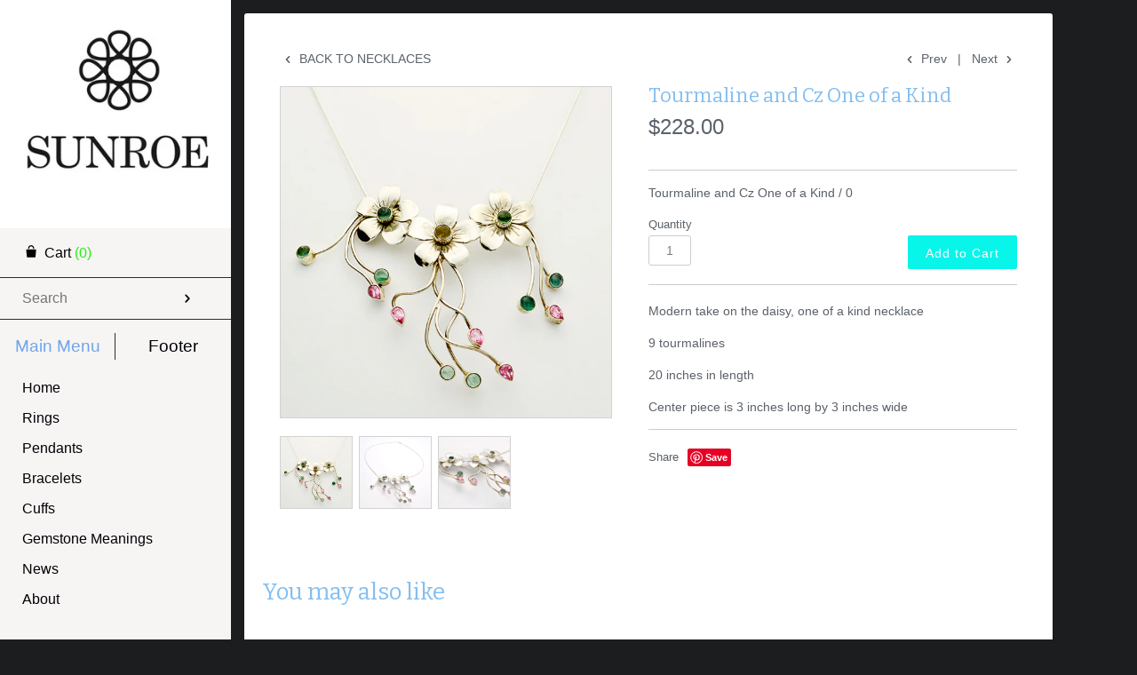

--- FILE ---
content_type: text/html; charset=utf-8
request_url: https://sunroesilver.com/collections/necklaces/products/tamaline-cz
body_size: 13491
content:
<!doctype html>
<!--[if lt IE 7 ]> <html lang="en" class="no-js ie6"> <![endif]-->
<!--[if IE 7 ]>    <html lang="en" class="no-js ie7"> <![endif]-->
<!--[if IE 8 ]>    <html lang="en" class="no-js ie8"> <![endif]-->
<!--[if (gt IE 9)|!(IE)]><!--> <html lang="en" class="no-js"> <!--<![endif]-->
<head>
    <!-- Version 2.2.1a -->
    <meta charset="UTF-8">
    <meta http-equiv="X-UA-Compatible" content="IE=edge,chrome=1">
    <meta name="viewport"
        content="width=device-width,
                minimum-scale=1.0,
                maximum-scale=1.0,
                initial-scale=1.0,
                user-scalable=no" />
    
    <title>
      Tourmaline and Cz One of a Kind &ndash; Sunroe
    </title>
    
    <meta name="description" content="Modern take on the daisy, one of a kind necklace tourmaline sterling silver necklace sunroe designer" />
    
    <link rel="canonical" href="https://sunroesilver.com/products/tamaline-cz" />
    
    
    <link rel="shortcut icon" type="image/x-icon" href="//sunroesilver.com/cdn/shop/t/51/assets/favicon.ico?v=13425133277870541961419889948">
    
    
    
        
    <meta property="og:site_name" content="Sunroe" />
    
        <meta property="og:image" content="http://sunroesilver.com/cdn/shop/products/Tamaline-CZ_medium.jpg?v=1381764419" />
        <meta property="og:description" content="Modern take on the daisy, one of a kind necklace 9 tourmalines 20 inches in length  Center piece is 3..." />
        <meta property="og:title" content="Tourmaline and Cz One of a Kind - Sunroe" />
        <meta property="og:type" content="product" />
        <meta property="og:url" content="https://sunroesilver.com/products/tamaline-cz" />
    
    
    




<link href="//fonts.googleapis.com/css?family=Bitter|Bitter|Droid+Serif:400,700|Droid+Serif:400,700|PT+Mono" rel="stylesheet" type="text/css" />

  
    <script>window.performance && window.performance.mark && window.performance.mark('shopify.content_for_header.start');</script><meta name="facebook-domain-verification" content="lluvrklnvtbml7y4slx5m27ytwgy8t">
<meta name="facebook-domain-verification" content="ed6xnsc9t16ar6vpzwq6r7hy8s0hlv">
<meta id="shopify-digital-wallet" name="shopify-digital-wallet" content="/2565459/digital_wallets/dialog">
<meta name="shopify-checkout-api-token" content="7966bf70cc59acda058cd9ea127e5b8b">
<meta id="in-context-paypal-metadata" data-shop-id="2565459" data-venmo-supported="false" data-environment="production" data-locale="en_US" data-paypal-v4="true" data-currency="USD">
<link rel="alternate" type="application/json+oembed" href="https://sunroesilver.com/products/tamaline-cz.oembed">
<script async="async" src="/checkouts/internal/preloads.js?locale=en-US"></script>
<link rel="preconnect" href="https://shop.app" crossorigin="anonymous">
<script async="async" src="https://shop.app/checkouts/internal/preloads.js?locale=en-US&shop_id=2565459" crossorigin="anonymous"></script>
<script id="shopify-features" type="application/json">{"accessToken":"7966bf70cc59acda058cd9ea127e5b8b","betas":["rich-media-storefront-analytics"],"domain":"sunroesilver.com","predictiveSearch":true,"shopId":2565459,"locale":"en"}</script>
<script>var Shopify = Shopify || {};
Shopify.shop = "sunroe.myshopify.com";
Shopify.locale = "en";
Shopify.currency = {"active":"USD","rate":"1.0"};
Shopify.country = "US";
Shopify.theme = {"name":"Copy of Masonry","id":9244896,"schema_name":null,"schema_version":null,"theme_store_id":null,"role":"main"};
Shopify.theme.handle = "null";
Shopify.theme.style = {"id":null,"handle":null};
Shopify.cdnHost = "sunroesilver.com/cdn";
Shopify.routes = Shopify.routes || {};
Shopify.routes.root = "/";</script>
<script type="module">!function(o){(o.Shopify=o.Shopify||{}).modules=!0}(window);</script>
<script>!function(o){function n(){var o=[];function n(){o.push(Array.prototype.slice.apply(arguments))}return n.q=o,n}var t=o.Shopify=o.Shopify||{};t.loadFeatures=n(),t.autoloadFeatures=n()}(window);</script>
<script>
  window.ShopifyPay = window.ShopifyPay || {};
  window.ShopifyPay.apiHost = "shop.app\/pay";
  window.ShopifyPay.redirectState = null;
</script>
<script id="shop-js-analytics" type="application/json">{"pageType":"product"}</script>
<script defer="defer" async type="module" src="//sunroesilver.com/cdn/shopifycloud/shop-js/modules/v2/client.init-shop-cart-sync_IZsNAliE.en.esm.js"></script>
<script defer="defer" async type="module" src="//sunroesilver.com/cdn/shopifycloud/shop-js/modules/v2/chunk.common_0OUaOowp.esm.js"></script>
<script type="module">
  await import("//sunroesilver.com/cdn/shopifycloud/shop-js/modules/v2/client.init-shop-cart-sync_IZsNAliE.en.esm.js");
await import("//sunroesilver.com/cdn/shopifycloud/shop-js/modules/v2/chunk.common_0OUaOowp.esm.js");

  window.Shopify.SignInWithShop?.initShopCartSync?.({"fedCMEnabled":true,"windoidEnabled":true});

</script>
<script>
  window.Shopify = window.Shopify || {};
  if (!window.Shopify.featureAssets) window.Shopify.featureAssets = {};
  window.Shopify.featureAssets['shop-js'] = {"shop-cart-sync":["modules/v2/client.shop-cart-sync_DLOhI_0X.en.esm.js","modules/v2/chunk.common_0OUaOowp.esm.js"],"init-fed-cm":["modules/v2/client.init-fed-cm_C6YtU0w6.en.esm.js","modules/v2/chunk.common_0OUaOowp.esm.js"],"shop-button":["modules/v2/client.shop-button_BCMx7GTG.en.esm.js","modules/v2/chunk.common_0OUaOowp.esm.js"],"shop-cash-offers":["modules/v2/client.shop-cash-offers_BT26qb5j.en.esm.js","modules/v2/chunk.common_0OUaOowp.esm.js","modules/v2/chunk.modal_CGo_dVj3.esm.js"],"init-windoid":["modules/v2/client.init-windoid_B9PkRMql.en.esm.js","modules/v2/chunk.common_0OUaOowp.esm.js"],"init-shop-email-lookup-coordinator":["modules/v2/client.init-shop-email-lookup-coordinator_DZkqjsbU.en.esm.js","modules/v2/chunk.common_0OUaOowp.esm.js"],"shop-toast-manager":["modules/v2/client.shop-toast-manager_Di2EnuM7.en.esm.js","modules/v2/chunk.common_0OUaOowp.esm.js"],"shop-login-button":["modules/v2/client.shop-login-button_BtqW_SIO.en.esm.js","modules/v2/chunk.common_0OUaOowp.esm.js","modules/v2/chunk.modal_CGo_dVj3.esm.js"],"avatar":["modules/v2/client.avatar_BTnouDA3.en.esm.js"],"pay-button":["modules/v2/client.pay-button_CWa-C9R1.en.esm.js","modules/v2/chunk.common_0OUaOowp.esm.js"],"init-shop-cart-sync":["modules/v2/client.init-shop-cart-sync_IZsNAliE.en.esm.js","modules/v2/chunk.common_0OUaOowp.esm.js"],"init-customer-accounts":["modules/v2/client.init-customer-accounts_DenGwJTU.en.esm.js","modules/v2/client.shop-login-button_BtqW_SIO.en.esm.js","modules/v2/chunk.common_0OUaOowp.esm.js","modules/v2/chunk.modal_CGo_dVj3.esm.js"],"init-shop-for-new-customer-accounts":["modules/v2/client.init-shop-for-new-customer-accounts_JdHXxpS9.en.esm.js","modules/v2/client.shop-login-button_BtqW_SIO.en.esm.js","modules/v2/chunk.common_0OUaOowp.esm.js","modules/v2/chunk.modal_CGo_dVj3.esm.js"],"init-customer-accounts-sign-up":["modules/v2/client.init-customer-accounts-sign-up_D6__K_p8.en.esm.js","modules/v2/client.shop-login-button_BtqW_SIO.en.esm.js","modules/v2/chunk.common_0OUaOowp.esm.js","modules/v2/chunk.modal_CGo_dVj3.esm.js"],"checkout-modal":["modules/v2/client.checkout-modal_C_ZQDY6s.en.esm.js","modules/v2/chunk.common_0OUaOowp.esm.js","modules/v2/chunk.modal_CGo_dVj3.esm.js"],"shop-follow-button":["modules/v2/client.shop-follow-button_XetIsj8l.en.esm.js","modules/v2/chunk.common_0OUaOowp.esm.js","modules/v2/chunk.modal_CGo_dVj3.esm.js"],"lead-capture":["modules/v2/client.lead-capture_DvA72MRN.en.esm.js","modules/v2/chunk.common_0OUaOowp.esm.js","modules/v2/chunk.modal_CGo_dVj3.esm.js"],"shop-login":["modules/v2/client.shop-login_ClXNxyh6.en.esm.js","modules/v2/chunk.common_0OUaOowp.esm.js","modules/v2/chunk.modal_CGo_dVj3.esm.js"],"payment-terms":["modules/v2/client.payment-terms_CNlwjfZz.en.esm.js","modules/v2/chunk.common_0OUaOowp.esm.js","modules/v2/chunk.modal_CGo_dVj3.esm.js"]};
</script>
<script id="__st">var __st={"a":2565459,"offset":-18000,"reqid":"824185eb-c3d0-485a-8c18-332fc536a2b4-1768364767","pageurl":"sunroesilver.com\/collections\/necklaces\/products\/tamaline-cz","u":"754eefc4364f","p":"product","rtyp":"product","rid":164745407};</script>
<script>window.ShopifyPaypalV4VisibilityTracking = true;</script>
<script id="captcha-bootstrap">!function(){'use strict';const t='contact',e='account',n='new_comment',o=[[t,t],['blogs',n],['comments',n],[t,'customer']],c=[[e,'customer_login'],[e,'guest_login'],[e,'recover_customer_password'],[e,'create_customer']],r=t=>t.map((([t,e])=>`form[action*='/${t}']:not([data-nocaptcha='true']) input[name='form_type'][value='${e}']`)).join(','),a=t=>()=>t?[...document.querySelectorAll(t)].map((t=>t.form)):[];function s(){const t=[...o],e=r(t);return a(e)}const i='password',u='form_key',d=['recaptcha-v3-token','g-recaptcha-response','h-captcha-response',i],f=()=>{try{return window.sessionStorage}catch{return}},m='__shopify_v',_=t=>t.elements[u];function p(t,e,n=!1){try{const o=window.sessionStorage,c=JSON.parse(o.getItem(e)),{data:r}=function(t){const{data:e,action:n}=t;return t[m]||n?{data:e,action:n}:{data:t,action:n}}(c);for(const[e,n]of Object.entries(r))t.elements[e]&&(t.elements[e].value=n);n&&o.removeItem(e)}catch(o){console.error('form repopulation failed',{error:o})}}const l='form_type',E='cptcha';function T(t){t.dataset[E]=!0}const w=window,h=w.document,L='Shopify',v='ce_forms',y='captcha';let A=!1;((t,e)=>{const n=(g='f06e6c50-85a8-45c8-87d0-21a2b65856fe',I='https://cdn.shopify.com/shopifycloud/storefront-forms-hcaptcha/ce_storefront_forms_captcha_hcaptcha.v1.5.2.iife.js',D={infoText:'Protected by hCaptcha',privacyText:'Privacy',termsText:'Terms'},(t,e,n)=>{const o=w[L][v],c=o.bindForm;if(c)return c(t,g,e,D).then(n);var r;o.q.push([[t,g,e,D],n]),r=I,A||(h.body.append(Object.assign(h.createElement('script'),{id:'captcha-provider',async:!0,src:r})),A=!0)});var g,I,D;w[L]=w[L]||{},w[L][v]=w[L][v]||{},w[L][v].q=[],w[L][y]=w[L][y]||{},w[L][y].protect=function(t,e){n(t,void 0,e),T(t)},Object.freeze(w[L][y]),function(t,e,n,w,h,L){const[v,y,A,g]=function(t,e,n){const i=e?o:[],u=t?c:[],d=[...i,...u],f=r(d),m=r(i),_=r(d.filter((([t,e])=>n.includes(e))));return[a(f),a(m),a(_),s()]}(w,h,L),I=t=>{const e=t.target;return e instanceof HTMLFormElement?e:e&&e.form},D=t=>v().includes(t);t.addEventListener('submit',(t=>{const e=I(t);if(!e)return;const n=D(e)&&!e.dataset.hcaptchaBound&&!e.dataset.recaptchaBound,o=_(e),c=g().includes(e)&&(!o||!o.value);(n||c)&&t.preventDefault(),c&&!n&&(function(t){try{if(!f())return;!function(t){const e=f();if(!e)return;const n=_(t);if(!n)return;const o=n.value;o&&e.removeItem(o)}(t);const e=Array.from(Array(32),(()=>Math.random().toString(36)[2])).join('');!function(t,e){_(t)||t.append(Object.assign(document.createElement('input'),{type:'hidden',name:u})),t.elements[u].value=e}(t,e),function(t,e){const n=f();if(!n)return;const o=[...t.querySelectorAll(`input[type='${i}']`)].map((({name:t})=>t)),c=[...d,...o],r={};for(const[a,s]of new FormData(t).entries())c.includes(a)||(r[a]=s);n.setItem(e,JSON.stringify({[m]:1,action:t.action,data:r}))}(t,e)}catch(e){console.error('failed to persist form',e)}}(e),e.submit())}));const S=(t,e)=>{t&&!t.dataset[E]&&(n(t,e.some((e=>e===t))),T(t))};for(const o of['focusin','change'])t.addEventListener(o,(t=>{const e=I(t);D(e)&&S(e,y())}));const B=e.get('form_key'),M=e.get(l),P=B&&M;t.addEventListener('DOMContentLoaded',(()=>{const t=y();if(P)for(const e of t)e.elements[l].value===M&&p(e,B);[...new Set([...A(),...v().filter((t=>'true'===t.dataset.shopifyCaptcha))])].forEach((e=>S(e,t)))}))}(h,new URLSearchParams(w.location.search),n,t,e,['guest_login'])})(!0,!0)}();</script>
<script integrity="sha256-4kQ18oKyAcykRKYeNunJcIwy7WH5gtpwJnB7kiuLZ1E=" data-source-attribution="shopify.loadfeatures" defer="defer" src="//sunroesilver.com/cdn/shopifycloud/storefront/assets/storefront/load_feature-a0a9edcb.js" crossorigin="anonymous"></script>
<script crossorigin="anonymous" defer="defer" src="//sunroesilver.com/cdn/shopifycloud/storefront/assets/shopify_pay/storefront-65b4c6d7.js?v=20250812"></script>
<script data-source-attribution="shopify.dynamic_checkout.dynamic.init">var Shopify=Shopify||{};Shopify.PaymentButton=Shopify.PaymentButton||{isStorefrontPortableWallets:!0,init:function(){window.Shopify.PaymentButton.init=function(){};var t=document.createElement("script");t.src="https://sunroesilver.com/cdn/shopifycloud/portable-wallets/latest/portable-wallets.en.js",t.type="module",document.head.appendChild(t)}};
</script>
<script data-source-attribution="shopify.dynamic_checkout.buyer_consent">
  function portableWalletsHideBuyerConsent(e){var t=document.getElementById("shopify-buyer-consent"),n=document.getElementById("shopify-subscription-policy-button");t&&n&&(t.classList.add("hidden"),t.setAttribute("aria-hidden","true"),n.removeEventListener("click",e))}function portableWalletsShowBuyerConsent(e){var t=document.getElementById("shopify-buyer-consent"),n=document.getElementById("shopify-subscription-policy-button");t&&n&&(t.classList.remove("hidden"),t.removeAttribute("aria-hidden"),n.addEventListener("click",e))}window.Shopify?.PaymentButton&&(window.Shopify.PaymentButton.hideBuyerConsent=portableWalletsHideBuyerConsent,window.Shopify.PaymentButton.showBuyerConsent=portableWalletsShowBuyerConsent);
</script>
<script data-source-attribution="shopify.dynamic_checkout.cart.bootstrap">document.addEventListener("DOMContentLoaded",(function(){function t(){return document.querySelector("shopify-accelerated-checkout-cart, shopify-accelerated-checkout")}if(t())Shopify.PaymentButton.init();else{new MutationObserver((function(e,n){t()&&(Shopify.PaymentButton.init(),n.disconnect())})).observe(document.body,{childList:!0,subtree:!0})}}));
</script>
<link id="shopify-accelerated-checkout-styles" rel="stylesheet" media="screen" href="https://sunroesilver.com/cdn/shopifycloud/portable-wallets/latest/accelerated-checkout-backwards-compat.css" crossorigin="anonymous">
<style id="shopify-accelerated-checkout-cart">
        #shopify-buyer-consent {
  margin-top: 1em;
  display: inline-block;
  width: 100%;
}

#shopify-buyer-consent.hidden {
  display: none;
}

#shopify-subscription-policy-button {
  background: none;
  border: none;
  padding: 0;
  text-decoration: underline;
  font-size: inherit;
  cursor: pointer;
}

#shopify-subscription-policy-button::before {
  box-shadow: none;
}

      </style>

<script>window.performance && window.performance.mark && window.performance.mark('shopify.content_for_header.end');</script>
    
    <link href="//sunroesilver.com/cdn/shop/t/51/assets/pw-font.css?v=13383464229147937371707773174" rel="stylesheet" type="text/css" media="all" />
    <link href="//sunroesilver.com/cdn/shop/t/51/assets/styles.css?v=3837241144479909401733599073" rel="stylesheet" type="text/css" media="all" />
    <link href="//sunroesilver.com/cdn/shop/t/51/assets/flexslider.css?v=61065200519695408021419395198" rel="stylesheet" type="text/css" media="all" />
    <link href="//sunroesilver.com/cdn/shop/t/51/assets/jquery.fancybox-1.3.4.css?v=122686105297789882461419395200" rel="stylesheet" type="text/css" media="all" />
    
    
    
    <script src="//sunroesilver.com/cdn/shopifycloud/storefront/assets/themes_support/option_selection-b017cd28.js" type="text/javascript"></script>
    <script src="//ajax.googleapis.com/ajax/libs/jquery/1.8/jquery.min.js" type="text/javascript"></script>
    <script src="//sunroesilver.com/cdn/shop/t/51/assets/jquery.masonry.min.js?v=163017865028718521601419395200" type="text/javascript"></script>
    <script src="//sunroesilver.com/cdn/shop/t/51/assets/jquery.imagesloaded.min.js?v=53900790663041361741419395200" type="text/javascript"></script>
    <script src="//sunroesilver.com/cdn/shop/t/51/assets/main.js?v=182392437504782776311419738614" type="text/javascript"></script>
    <script src="//sunroesilver.com/cdn/shop/t/51/assets/jquery.flexslider-min.js?v=61727824838382291461419395200" type="text/javascript"></script>
    <script src="//sunroesilver.com/cdn/shop/t/51/assets/jquery.fancybox-1.3.4.pack.js?v=67476058050457022951419395200" type="text/javascript"></script>

<link href="https://monorail-edge.shopifysvc.com" rel="dns-prefetch">
<script>(function(){if ("sendBeacon" in navigator && "performance" in window) {try {var session_token_from_headers = performance.getEntriesByType('navigation')[0].serverTiming.find(x => x.name == '_s').description;} catch {var session_token_from_headers = undefined;}var session_cookie_matches = document.cookie.match(/_shopify_s=([^;]*)/);var session_token_from_cookie = session_cookie_matches && session_cookie_matches.length === 2 ? session_cookie_matches[1] : "";var session_token = session_token_from_headers || session_token_from_cookie || "";function handle_abandonment_event(e) {var entries = performance.getEntries().filter(function(entry) {return /monorail-edge.shopifysvc.com/.test(entry.name);});if (!window.abandonment_tracked && entries.length === 0) {window.abandonment_tracked = true;var currentMs = Date.now();var navigation_start = performance.timing.navigationStart;var payload = {shop_id: 2565459,url: window.location.href,navigation_start,duration: currentMs - navigation_start,session_token,page_type: "product"};window.navigator.sendBeacon("https://monorail-edge.shopifysvc.com/v1/produce", JSON.stringify({schema_id: "online_store_buyer_site_abandonment/1.1",payload: payload,metadata: {event_created_at_ms: currentMs,event_sent_at_ms: currentMs}}));}}window.addEventListener('pagehide', handle_abandonment_event);}}());</script>
<script id="web-pixels-manager-setup">(function e(e,d,r,n,o){if(void 0===o&&(o={}),!Boolean(null===(a=null===(i=window.Shopify)||void 0===i?void 0:i.analytics)||void 0===a?void 0:a.replayQueue)){var i,a;window.Shopify=window.Shopify||{};var t=window.Shopify;t.analytics=t.analytics||{};var s=t.analytics;s.replayQueue=[],s.publish=function(e,d,r){return s.replayQueue.push([e,d,r]),!0};try{self.performance.mark("wpm:start")}catch(e){}var l=function(){var e={modern:/Edge?\/(1{2}[4-9]|1[2-9]\d|[2-9]\d{2}|\d{4,})\.\d+(\.\d+|)|Firefox\/(1{2}[4-9]|1[2-9]\d|[2-9]\d{2}|\d{4,})\.\d+(\.\d+|)|Chrom(ium|e)\/(9{2}|\d{3,})\.\d+(\.\d+|)|(Maci|X1{2}).+ Version\/(15\.\d+|(1[6-9]|[2-9]\d|\d{3,})\.\d+)([,.]\d+|)( \(\w+\)|)( Mobile\/\w+|) Safari\/|Chrome.+OPR\/(9{2}|\d{3,})\.\d+\.\d+|(CPU[ +]OS|iPhone[ +]OS|CPU[ +]iPhone|CPU IPhone OS|CPU iPad OS)[ +]+(15[._]\d+|(1[6-9]|[2-9]\d|\d{3,})[._]\d+)([._]\d+|)|Android:?[ /-](13[3-9]|1[4-9]\d|[2-9]\d{2}|\d{4,})(\.\d+|)(\.\d+|)|Android.+Firefox\/(13[5-9]|1[4-9]\d|[2-9]\d{2}|\d{4,})\.\d+(\.\d+|)|Android.+Chrom(ium|e)\/(13[3-9]|1[4-9]\d|[2-9]\d{2}|\d{4,})\.\d+(\.\d+|)|SamsungBrowser\/([2-9]\d|\d{3,})\.\d+/,legacy:/Edge?\/(1[6-9]|[2-9]\d|\d{3,})\.\d+(\.\d+|)|Firefox\/(5[4-9]|[6-9]\d|\d{3,})\.\d+(\.\d+|)|Chrom(ium|e)\/(5[1-9]|[6-9]\d|\d{3,})\.\d+(\.\d+|)([\d.]+$|.*Safari\/(?![\d.]+ Edge\/[\d.]+$))|(Maci|X1{2}).+ Version\/(10\.\d+|(1[1-9]|[2-9]\d|\d{3,})\.\d+)([,.]\d+|)( \(\w+\)|)( Mobile\/\w+|) Safari\/|Chrome.+OPR\/(3[89]|[4-9]\d|\d{3,})\.\d+\.\d+|(CPU[ +]OS|iPhone[ +]OS|CPU[ +]iPhone|CPU IPhone OS|CPU iPad OS)[ +]+(10[._]\d+|(1[1-9]|[2-9]\d|\d{3,})[._]\d+)([._]\d+|)|Android:?[ /-](13[3-9]|1[4-9]\d|[2-9]\d{2}|\d{4,})(\.\d+|)(\.\d+|)|Mobile Safari.+OPR\/([89]\d|\d{3,})\.\d+\.\d+|Android.+Firefox\/(13[5-9]|1[4-9]\d|[2-9]\d{2}|\d{4,})\.\d+(\.\d+|)|Android.+Chrom(ium|e)\/(13[3-9]|1[4-9]\d|[2-9]\d{2}|\d{4,})\.\d+(\.\d+|)|Android.+(UC? ?Browser|UCWEB|U3)[ /]?(15\.([5-9]|\d{2,})|(1[6-9]|[2-9]\d|\d{3,})\.\d+)\.\d+|SamsungBrowser\/(5\.\d+|([6-9]|\d{2,})\.\d+)|Android.+MQ{2}Browser\/(14(\.(9|\d{2,})|)|(1[5-9]|[2-9]\d|\d{3,})(\.\d+|))(\.\d+|)|K[Aa][Ii]OS\/(3\.\d+|([4-9]|\d{2,})\.\d+)(\.\d+|)/},d=e.modern,r=e.legacy,n=navigator.userAgent;return n.match(d)?"modern":n.match(r)?"legacy":"unknown"}(),u="modern"===l?"modern":"legacy",c=(null!=n?n:{modern:"",legacy:""})[u],f=function(e){return[e.baseUrl,"/wpm","/b",e.hashVersion,"modern"===e.buildTarget?"m":"l",".js"].join("")}({baseUrl:d,hashVersion:r,buildTarget:u}),m=function(e){var d=e.version,r=e.bundleTarget,n=e.surface,o=e.pageUrl,i=e.monorailEndpoint;return{emit:function(e){var a=e.status,t=e.errorMsg,s=(new Date).getTime(),l=JSON.stringify({metadata:{event_sent_at_ms:s},events:[{schema_id:"web_pixels_manager_load/3.1",payload:{version:d,bundle_target:r,page_url:o,status:a,surface:n,error_msg:t},metadata:{event_created_at_ms:s}}]});if(!i)return console&&console.warn&&console.warn("[Web Pixels Manager] No Monorail endpoint provided, skipping logging."),!1;try{return self.navigator.sendBeacon.bind(self.navigator)(i,l)}catch(e){}var u=new XMLHttpRequest;try{return u.open("POST",i,!0),u.setRequestHeader("Content-Type","text/plain"),u.send(l),!0}catch(e){return console&&console.warn&&console.warn("[Web Pixels Manager] Got an unhandled error while logging to Monorail."),!1}}}}({version:r,bundleTarget:l,surface:e.surface,pageUrl:self.location.href,monorailEndpoint:e.monorailEndpoint});try{o.browserTarget=l,function(e){var d=e.src,r=e.async,n=void 0===r||r,o=e.onload,i=e.onerror,a=e.sri,t=e.scriptDataAttributes,s=void 0===t?{}:t,l=document.createElement("script"),u=document.querySelector("head"),c=document.querySelector("body");if(l.async=n,l.src=d,a&&(l.integrity=a,l.crossOrigin="anonymous"),s)for(var f in s)if(Object.prototype.hasOwnProperty.call(s,f))try{l.dataset[f]=s[f]}catch(e){}if(o&&l.addEventListener("load",o),i&&l.addEventListener("error",i),u)u.appendChild(l);else{if(!c)throw new Error("Did not find a head or body element to append the script");c.appendChild(l)}}({src:f,async:!0,onload:function(){if(!function(){var e,d;return Boolean(null===(d=null===(e=window.Shopify)||void 0===e?void 0:e.analytics)||void 0===d?void 0:d.initialized)}()){var d=window.webPixelsManager.init(e)||void 0;if(d){var r=window.Shopify.analytics;r.replayQueue.forEach((function(e){var r=e[0],n=e[1],o=e[2];d.publishCustomEvent(r,n,o)})),r.replayQueue=[],r.publish=d.publishCustomEvent,r.visitor=d.visitor,r.initialized=!0}}},onerror:function(){return m.emit({status:"failed",errorMsg:"".concat(f," has failed to load")})},sri:function(e){var d=/^sha384-[A-Za-z0-9+/=]+$/;return"string"==typeof e&&d.test(e)}(c)?c:"",scriptDataAttributes:o}),m.emit({status:"loading"})}catch(e){m.emit({status:"failed",errorMsg:(null==e?void 0:e.message)||"Unknown error"})}}})({shopId: 2565459,storefrontBaseUrl: "https://sunroesilver.com",extensionsBaseUrl: "https://extensions.shopifycdn.com/cdn/shopifycloud/web-pixels-manager",monorailEndpoint: "https://monorail-edge.shopifysvc.com/unstable/produce_batch",surface: "storefront-renderer",enabledBetaFlags: ["2dca8a86","a0d5f9d2"],webPixelsConfigList: [{"id":"124485699","configuration":"{\"pixel_id\":\"2083596191812262\",\"pixel_type\":\"facebook_pixel\",\"metaapp_system_user_token\":\"-\"}","eventPayloadVersion":"v1","runtimeContext":"OPEN","scriptVersion":"ca16bc87fe92b6042fbaa3acc2fbdaa6","type":"APP","apiClientId":2329312,"privacyPurposes":["ANALYTICS","MARKETING","SALE_OF_DATA"],"dataSharingAdjustments":{"protectedCustomerApprovalScopes":["read_customer_address","read_customer_email","read_customer_name","read_customer_personal_data","read_customer_phone"]}},{"id":"shopify-app-pixel","configuration":"{}","eventPayloadVersion":"v1","runtimeContext":"STRICT","scriptVersion":"0450","apiClientId":"shopify-pixel","type":"APP","privacyPurposes":["ANALYTICS","MARKETING"]},{"id":"shopify-custom-pixel","eventPayloadVersion":"v1","runtimeContext":"LAX","scriptVersion":"0450","apiClientId":"shopify-pixel","type":"CUSTOM","privacyPurposes":["ANALYTICS","MARKETING"]}],isMerchantRequest: false,initData: {"shop":{"name":"Sunroe","paymentSettings":{"currencyCode":"USD"},"myshopifyDomain":"sunroe.myshopify.com","countryCode":"US","storefrontUrl":"https:\/\/sunroesilver.com"},"customer":null,"cart":null,"checkout":null,"productVariants":[{"price":{"amount":228.0,"currencyCode":"USD"},"product":{"title":"Tourmaline and Cz One of a Kind","vendor":"Limited Edition","id":"164745407","untranslatedTitle":"Tourmaline and Cz One of a Kind","url":"\/products\/tamaline-cz","type":"Necklases"},"id":"378506963","image":{"src":"\/\/sunroesilver.com\/cdn\/shop\/products\/Tamaline-CZ.jpg?v=1381764419"},"sku":"","title":"Tourmaline and Cz One of a Kind \/ 0","untranslatedTitle":"Tourmaline and Cz One of a Kind \/ 0"}],"purchasingCompany":null},},"https://sunroesilver.com/cdn","7cecd0b6w90c54c6cpe92089d5m57a67346",{"modern":"","legacy":""},{"shopId":"2565459","storefrontBaseUrl":"https:\/\/sunroesilver.com","extensionBaseUrl":"https:\/\/extensions.shopifycdn.com\/cdn\/shopifycloud\/web-pixels-manager","surface":"storefront-renderer","enabledBetaFlags":"[\"2dca8a86\", \"a0d5f9d2\"]","isMerchantRequest":"false","hashVersion":"7cecd0b6w90c54c6cpe92089d5m57a67346","publish":"custom","events":"[[\"page_viewed\",{}],[\"product_viewed\",{\"productVariant\":{\"price\":{\"amount\":228.0,\"currencyCode\":\"USD\"},\"product\":{\"title\":\"Tourmaline and Cz One of a Kind\",\"vendor\":\"Limited Edition\",\"id\":\"164745407\",\"untranslatedTitle\":\"Tourmaline and Cz One of a Kind\",\"url\":\"\/products\/tamaline-cz\",\"type\":\"Necklases\"},\"id\":\"378506963\",\"image\":{\"src\":\"\/\/sunroesilver.com\/cdn\/shop\/products\/Tamaline-CZ.jpg?v=1381764419\"},\"sku\":\"\",\"title\":\"Tourmaline and Cz One of a Kind \/ 0\",\"untranslatedTitle\":\"Tourmaline and Cz One of a Kind \/ 0\"}}]]"});</script><script>
  window.ShopifyAnalytics = window.ShopifyAnalytics || {};
  window.ShopifyAnalytics.meta = window.ShopifyAnalytics.meta || {};
  window.ShopifyAnalytics.meta.currency = 'USD';
  var meta = {"product":{"id":164745407,"gid":"gid:\/\/shopify\/Product\/164745407","vendor":"Limited Edition","type":"Necklases","handle":"tamaline-cz","variants":[{"id":378506963,"price":22800,"name":"Tourmaline and Cz One of a Kind - Tourmaline and Cz One of a Kind \/ 0","public_title":"Tourmaline and Cz One of a Kind \/ 0","sku":""}],"remote":false},"page":{"pageType":"product","resourceType":"product","resourceId":164745407,"requestId":"824185eb-c3d0-485a-8c18-332fc536a2b4-1768364767"}};
  for (var attr in meta) {
    window.ShopifyAnalytics.meta[attr] = meta[attr];
  }
</script>
<script class="analytics">
  (function () {
    var customDocumentWrite = function(content) {
      var jquery = null;

      if (window.jQuery) {
        jquery = window.jQuery;
      } else if (window.Checkout && window.Checkout.$) {
        jquery = window.Checkout.$;
      }

      if (jquery) {
        jquery('body').append(content);
      }
    };

    var hasLoggedConversion = function(token) {
      if (token) {
        return document.cookie.indexOf('loggedConversion=' + token) !== -1;
      }
      return false;
    }

    var setCookieIfConversion = function(token) {
      if (token) {
        var twoMonthsFromNow = new Date(Date.now());
        twoMonthsFromNow.setMonth(twoMonthsFromNow.getMonth() + 2);

        document.cookie = 'loggedConversion=' + token + '; expires=' + twoMonthsFromNow;
      }
    }

    var trekkie = window.ShopifyAnalytics.lib = window.trekkie = window.trekkie || [];
    if (trekkie.integrations) {
      return;
    }
    trekkie.methods = [
      'identify',
      'page',
      'ready',
      'track',
      'trackForm',
      'trackLink'
    ];
    trekkie.factory = function(method) {
      return function() {
        var args = Array.prototype.slice.call(arguments);
        args.unshift(method);
        trekkie.push(args);
        return trekkie;
      };
    };
    for (var i = 0; i < trekkie.methods.length; i++) {
      var key = trekkie.methods[i];
      trekkie[key] = trekkie.factory(key);
    }
    trekkie.load = function(config) {
      trekkie.config = config || {};
      trekkie.config.initialDocumentCookie = document.cookie;
      var first = document.getElementsByTagName('script')[0];
      var script = document.createElement('script');
      script.type = 'text/javascript';
      script.onerror = function(e) {
        var scriptFallback = document.createElement('script');
        scriptFallback.type = 'text/javascript';
        scriptFallback.onerror = function(error) {
                var Monorail = {
      produce: function produce(monorailDomain, schemaId, payload) {
        var currentMs = new Date().getTime();
        var event = {
          schema_id: schemaId,
          payload: payload,
          metadata: {
            event_created_at_ms: currentMs,
            event_sent_at_ms: currentMs
          }
        };
        return Monorail.sendRequest("https://" + monorailDomain + "/v1/produce", JSON.stringify(event));
      },
      sendRequest: function sendRequest(endpointUrl, payload) {
        // Try the sendBeacon API
        if (window && window.navigator && typeof window.navigator.sendBeacon === 'function' && typeof window.Blob === 'function' && !Monorail.isIos12()) {
          var blobData = new window.Blob([payload], {
            type: 'text/plain'
          });

          if (window.navigator.sendBeacon(endpointUrl, blobData)) {
            return true;
          } // sendBeacon was not successful

        } // XHR beacon

        var xhr = new XMLHttpRequest();

        try {
          xhr.open('POST', endpointUrl);
          xhr.setRequestHeader('Content-Type', 'text/plain');
          xhr.send(payload);
        } catch (e) {
          console.log(e);
        }

        return false;
      },
      isIos12: function isIos12() {
        return window.navigator.userAgent.lastIndexOf('iPhone; CPU iPhone OS 12_') !== -1 || window.navigator.userAgent.lastIndexOf('iPad; CPU OS 12_') !== -1;
      }
    };
    Monorail.produce('monorail-edge.shopifysvc.com',
      'trekkie_storefront_load_errors/1.1',
      {shop_id: 2565459,
      theme_id: 9244896,
      app_name: "storefront",
      context_url: window.location.href,
      source_url: "//sunroesilver.com/cdn/s/trekkie.storefront.55c6279c31a6628627b2ba1c5ff367020da294e2.min.js"});

        };
        scriptFallback.async = true;
        scriptFallback.src = '//sunroesilver.com/cdn/s/trekkie.storefront.55c6279c31a6628627b2ba1c5ff367020da294e2.min.js';
        first.parentNode.insertBefore(scriptFallback, first);
      };
      script.async = true;
      script.src = '//sunroesilver.com/cdn/s/trekkie.storefront.55c6279c31a6628627b2ba1c5ff367020da294e2.min.js';
      first.parentNode.insertBefore(script, first);
    };
    trekkie.load(
      {"Trekkie":{"appName":"storefront","development":false,"defaultAttributes":{"shopId":2565459,"isMerchantRequest":null,"themeId":9244896,"themeCityHash":"6858047976748597831","contentLanguage":"en","currency":"USD","eventMetadataId":"3a5c82aa-3683-4fde-8a5a-2328d48cb9b9"},"isServerSideCookieWritingEnabled":true,"monorailRegion":"shop_domain","enabledBetaFlags":["65f19447"]},"Session Attribution":{},"S2S":{"facebookCapiEnabled":true,"source":"trekkie-storefront-renderer","apiClientId":580111}}
    );

    var loaded = false;
    trekkie.ready(function() {
      if (loaded) return;
      loaded = true;

      window.ShopifyAnalytics.lib = window.trekkie;

      var originalDocumentWrite = document.write;
      document.write = customDocumentWrite;
      try { window.ShopifyAnalytics.merchantGoogleAnalytics.call(this); } catch(error) {};
      document.write = originalDocumentWrite;

      window.ShopifyAnalytics.lib.page(null,{"pageType":"product","resourceType":"product","resourceId":164745407,"requestId":"824185eb-c3d0-485a-8c18-332fc536a2b4-1768364767","shopifyEmitted":true});

      var match = window.location.pathname.match(/checkouts\/(.+)\/(thank_you|post_purchase)/)
      var token = match? match[1]: undefined;
      if (!hasLoggedConversion(token)) {
        setCookieIfConversion(token);
        window.ShopifyAnalytics.lib.track("Viewed Product",{"currency":"USD","variantId":378506963,"productId":164745407,"productGid":"gid:\/\/shopify\/Product\/164745407","name":"Tourmaline and Cz One of a Kind - Tourmaline and Cz One of a Kind \/ 0","price":"228.00","sku":"","brand":"Limited Edition","variant":"Tourmaline and Cz One of a Kind \/ 0","category":"Necklases","nonInteraction":true,"remote":false},undefined,undefined,{"shopifyEmitted":true});
      window.ShopifyAnalytics.lib.track("monorail:\/\/trekkie_storefront_viewed_product\/1.1",{"currency":"USD","variantId":378506963,"productId":164745407,"productGid":"gid:\/\/shopify\/Product\/164745407","name":"Tourmaline and Cz One of a Kind - Tourmaline and Cz One of a Kind \/ 0","price":"228.00","sku":"","brand":"Limited Edition","variant":"Tourmaline and Cz One of a Kind \/ 0","category":"Necklases","nonInteraction":true,"remote":false,"referer":"https:\/\/sunroesilver.com\/collections\/necklaces\/products\/tamaline-cz"});
      }
    });


        var eventsListenerScript = document.createElement('script');
        eventsListenerScript.async = true;
        eventsListenerScript.src = "//sunroesilver.com/cdn/shopifycloud/storefront/assets/shop_events_listener-3da45d37.js";
        document.getElementsByTagName('head')[0].appendChild(eventsListenerScript);

})();</script>
  <script>
  if (!window.ga || (window.ga && typeof window.ga !== 'function')) {
    window.ga = function ga() {
      (window.ga.q = window.ga.q || []).push(arguments);
      if (window.Shopify && window.Shopify.analytics && typeof window.Shopify.analytics.publish === 'function') {
        window.Shopify.analytics.publish("ga_stub_called", {}, {sendTo: "google_osp_migration"});
      }
      console.error("Shopify's Google Analytics stub called with:", Array.from(arguments), "\nSee https://help.shopify.com/manual/promoting-marketing/pixels/pixel-migration#google for more information.");
    };
    if (window.Shopify && window.Shopify.analytics && typeof window.Shopify.analytics.publish === 'function') {
      window.Shopify.analytics.publish("ga_stub_initialized", {}, {sendTo: "google_osp_migration"});
    }
  }
</script>
<script
  defer
  src="https://sunroesilver.com/cdn/shopifycloud/perf-kit/shopify-perf-kit-3.0.3.min.js"
  data-application="storefront-renderer"
  data-shop-id="2565459"
  data-render-region="gcp-us-central1"
  data-page-type="product"
  data-theme-instance-id="9244896"
  data-theme-name=""
  data-theme-version=""
  data-monorail-region="shop_domain"
  data-resource-timing-sampling-rate="10"
  data-shs="true"
  data-shs-beacon="true"
  data-shs-export-with-fetch="true"
  data-shs-logs-sample-rate="1"
  data-shs-beacon-endpoint="https://sunroesilver.com/api/collect"
></script>
</head>

<body class="template-product">
<!--[if IE 8]>
<link href="//sunroesilver.com/cdn/shop/t/51/assets/ie8.css?v=163275605249766527331707773174" rel="stylesheet" type="text/css" media="all" />
<![endif]-->
  
    
    <div class="bodywrap cf">
        <div id="navbar">        
            <div id="navpanel">
                <div id="shoplogo"><a href="/" title="Sunroe">
                
                    <img src="//sunroesilver.com/cdn/shop/t/51/assets/logo.png?v=71295038440913823321660084622" alt="Sunroe" />
                
                </a></div>
                
                
                
                
                <div class="cartsummary">
                  	
                  
                    
                    <a href="/cart">
                      <span class="icon-bag2"></span>
                      <span class="title">Cart</span>
                      <span class="numitems">(0)</span>
                    </a>
                    
                </div>
                
                
                <div class="searchnavwrap panelinputblock">
                    <div class="search panelinputinner">
                        <form action="/search" method="get">
                          <input type="text" class="text" name="q" placeholder="Search"/>
                          <button type="submit" class="coolbutton"><span class="icon-arrow3-right"></span></button>
                        </form>
                    </div>
                    
                    <button data-target=".mainnav > ul" data-speed="200" class="btn-opts togglebutton" type="button"><span class="icon-bar"></span><span class="icon-bar"></span><span class="icon-bar"></span></button>
                </div>
                
                <div class="mainnav">
                    
                    
                    <ul>
                    
                        <li class="first active">
                            <div class="title">
                                <div>Main Menu</div>
                            </div>
                            

<ul class="tier1">

    
    
    
    
    
    



    
    
    <li class="">
        
        
            <a class="tier1title" href="/">Home</a>
        
    </li>

    
    
    
    
    
    



    
    
    <li class="">
        
        
            <a class="tier1title" href="/collections/rings">Rings</a>
        
    </li>

    
    
    
    
    
    



    
    
    <li class="">
        
        
            <a class="tier1title" href="/collections/pendants">Pendants</a>
        
    </li>

    
    
    
    
    
    



    
    
    <li class="">
        
        
            <a class="tier1title" href="/collections/bracelets">Bracelets</a>
        
    </li>

    
    
    
    
    
    



    
    
    <li class="">
        
        
            <a class="tier1title" href="/collections/cuffs">Cuffs</a>
        
    </li>

    
    
    
    
    
    



    
    
    <li class="">
        
        
            <a class="tier1title" href="/pages/gemstone-meanings">Gemstone Meanings</a>
        
    </li>

    
    
    
    
    
    



    
    
    <li class="">
        
        
            <a class="tier1title" href="/blogs/news">News</a>
        
    </li>

    
    
    
    
    
    



    
    
    <li class="">
        
        
            <a class="tier1title" href="/pages/about-us">About</a>
        
    </li>

</ul>
                        </li>
                        
                        <li >
                            <div class="title">
                                Footer
                            </div>
                            
                            

<ul class="tier1">

    
    
    
    
    
    



    
    
    <li class="">
        
        
            <a class="tier1title" href="/pages/about-us"> Contact Us</a>
        
    </li>

    
    
    
    
    
    



    
    
    <li class="">
        
        
            <a class="tier1title" href="/pages/terms-and-conditions">Terms and Conditions </a>
        
    </li>

</ul>
                        
                        </li>
                    
                    </ul>
                </div>
                
                <div class="footer desktop-only">
                    
<div class="account-links">
  
  <a href="/account/login" id="customer_login_link">Account Login &rarr;</a>
  
</div>



<div class="registerform">
    <span class="title">Subscribe to our newsletter</span>
    
        <form method="post" action="/contact#contact_form" id="contact_form" accept-charset="UTF-8" class="contact-form"><input type="hidden" name="form_type" value="customer" /><input type="hidden" name="utf8" value="✓" />
            
                
                <div class="panelinputblock">
                    <div class="panelinputinner">
                      <input type="hidden" id="contact_tags" name="contact[tags]" value="prospect,newsletter"/>
                      <input type="email" class="text required" value="" name="contact[email]" placeholder="Enter your email address..." />
                      <button type="submit" class="coolbutton"><span class="icon-arrow3-right"></span></button>
                    </div>
                </div>
            
        </form>
    
</div>



<div class="social-links infooter">
  
  
  <a title="Facebook" class="facebook" target="_blank" href="https://www.facebook.com/sunroedesigns?fref=ts"><i class="icon-facebook"></i><span>Facebook</span></a>
  
  
  <a title="Tumblr" class="tumblr" target="_blank" href="https://www.tumblr.com/blog/sunroesilver"><i class="icon-tumblr"></i><span>Tumblr</span></a>
  
  
  
  
  
  <a title="Instagram" class="instagram" target="_blank" href="https://instagram.com/sunroesilver/"><i class="icon-instagram"></i><span>Instagram</span></a>
  
  
  <a title="Pinterest" class="pinterest" target="_blank" href="https://www.pinterest.com/sunroesilver/sunroesilver/"><i class="icon-pinterest"></i><span>Pinterest</span></a>
  
  
  
</div><!-- .social-links -->


<div class="copy">
    
    
    <p>&copy; 2026 <a href="/">Sunroe. </a></p>
    
    
    
    <p><a target="_blank" rel="nofollow" href="https://www.shopify.com/website?utm_campaign=poweredby&amp;utm_medium=shopify&amp;utm_source=onlinestore">This website runs on Shopify</a></p>
</div>







<ul class="payment-methods">
  <li class="pw pw-paypal-new"><span>PayPal</span></li>
  <li class="pw pw-visa"><span>Visa</span></li>
  <li class="pw pw-mastercard"><span>Mastercard</span></li>
  <li class="pw pw-american-express"><span>Amex</span></li>
  <li class="pw pw-discover"><span>Discover</span></li>
  
  
  
  
  
</ul>

                </div>
            </div>
        </div>
        <div id="content">
          
<div class="block text padded" itemscope itemtype="http://data-vocabulary.org/Product">
    <meta itemprop="url" content="https://sunroesilver.com/products/tamaline-cz" />
    <meta itemprop="image" content="//sunroesilver.com/cdn/shop/products/Tamaline-CZ_grande.jpg?v=1381764419" />
  
    <div id="crumbregion" class="padded">
        
            <div class="nextprev">
            
                <a class="prev" href="/collections/necklaces/products/natural-hematite-one-of-a-kind"><span class="icon-arrow3-left"></span> Prev</a>
            
            
                <span class="divider">|</span>
            
            
                <a class="text" href="/collections/necklaces/products/smokey-quartz-infinity-drop">Next <span class="icon-arrow3-right"></span></a>
            
            </div>
        
        <div class="crumbs desktop-only">
            
            <a href="/collections/necklaces"><span class="icon-arrow3-left"></span> back to Necklaces</a>
            
        </div>
    </div>
    
    <div class="padded cf">
        <div id="product-gallery" class="lb">
          <div class="main-image">
            <a href="//sunroesilver.com/cdn/shop/products/Tamaline-CZ.jpg?v=1381764419" title="Tourmaline and Cz One of a Kind" data-index="0">
              <img src="//sunroesilver.com/cdn/shop/products/Tamaline-CZ_grande.jpg?v=1381764419" alt="Tourmaline and Cz One of a Kind"/>
            </a>
          </div>
          
          
          <ul id="thumbs" class="cf">
            
            <li class="first">
              <a class="gallery" href="//sunroesilver.com/cdn/shop/products/Tamaline-CZ.jpg?v=1381764419" title="Tourmaline and Cz One of a Kind" data-index="0">
                <img src="//sunroesilver.com/cdn/shop/products/Tamaline-CZ_grande.jpg?v=1381764419" alt="Tourmaline and Cz One of a Kind" />
              </a>
            </li>
            
            <li >
              <a class="gallery" href="//sunroesilver.com/cdn/shop/products/TOURMALINE-AND-CZ-OAK_Full.jpg?v=1389721794" title="Tourmaline and Cz One of a Kind" data-index="1">
                <img src="//sunroesilver.com/cdn/shop/products/TOURMALINE-AND-CZ-OAK_Full_grande.jpg?v=1389721794" alt="Tourmaline and Cz One of a Kind" />
              </a>
            </li>
            
            <li >
              <a class="gallery" href="//sunroesilver.com/cdn/shop/products/TOURMALINE-AND-CZ-OAK_CloseUp.jpg?v=1389721794" title="Tourmaline and Cz One of a Kind" data-index="2">
                <img src="//sunroesilver.com/cdn/shop/products/TOURMALINE-AND-CZ-OAK_CloseUp_grande.jpg?v=1389721794" alt="Tourmaline and Cz One of a Kind" />
              </a>
            </li>
            
          </ul>
          
        </div><!-- /#product-gallery -->
        
        <div id="product-info">
            <div class="inner">
                





                <div class="majorinfo ">
                    
                    
                    <h1 class="product-title" itemprop="name">Tourmaline and Cz One of a Kind</h1>
                    
                    <div class="pricearea" itemprop="offerDetails" itemscope itemtype="http://data-vocabulary.org/Offer">
                        
                        <span class="price" itemprop="price">$228.00</span>
                        <meta itemprop="currency" content="USD" />
                    </div>
                
                </div>
                
                <form id="product-form" class="form" action="/cart/add" method="post" enctype="multipart/form-data">
                  <div class="productoptions section">
                    
                          
                            <p>
                                
                                Tourmaline and Cz One of a Kind / 0
                            </p>
                          
                          <input type="hidden" name="id" value="378506963" />
                        
                        
                        <div>
                            <label for="quantity">Quantity</label>
                            <div class="quantadd">
                                <input id="quantity" name="quantity" value="1" size="2" />
                                <input type="submit" name="add" id="add-to-cart" value="Add to Cart" />
                            </div>
                        </div>
                    </div><!-- /.options -->
                </form>
                
            
                
                    
                    
                        <div class="description section" itemprop="description">
                        <p>Modern take on the daisy, one of a kind necklace</p>
<p>9 tourmalines</p>
<p>20 inches in length </p>
<p>Center piece is 3 inches long by 3 inches wide</p>
                        </div>
                    
                
                
                
                
                
<div class="social row">
    <span class="label">Share</span>
    
    
    
    <div class="socitem pinterestcont">
        <a href="http://pinterest.com/pin/create/button/?url=https://sunroesilver.com/products/tamaline-cz&media=http://sunroesilver.com/cdn/shop/products/Tamaline-CZ.jpg?v=1381764419&description=Tourmaline and Cz One of a Kind" class="pin-it-button" target="_blank" count-layout="none"><img border="0" src="//assets.pinterest.com/images/PinExt.png" title="Pin It" /></a>
        <script type="text/javascript" src="//assets.pinterest.com/js/pinit.js"></script>
    </div>
    
    
    
    <div class="socitem facebookcont">
        <div class="fb-like" data-send="false" data-layout="button_count" data-width="80" data-show-faces="false"></div>
        <div id="fb-root"></div>
        <script>(function(d, s, id) {
        var js, fjs = d.getElementsByTagName(s)[0];
        if (d.getElementById(id)) return;
        js = d.createElement(s); js.id = id;
        js.src = "//connect.facebook.net/en_GB/all.js#xfbml=1&status=0";
        fjs.parentNode.insertBefore(js, fjs);
        }(document, 'script', 'facebook-jssdk'));</script>
    </div>
    
</div>

            </div>
        </div><!-- /#product-info -->
    </div><!-- /.padded -->
    
    
  
    
  	
    
    
    
    
    
    <div id="related-products" class="cf">
        <h2 class="majortitle">You may also like</h2>
        <div class="blocklayout">
            
                
          		
                
                
                
                
                
                
                    
                        
                            
                            
                            


















<div class="block product size-medium initially-hidden">
    <div class="main">
      <a class="img-link" href="/collections/necklaces/products/natural-hematite-one-of-a-kind" title="Natural Hematite One of A Kind">
        
        <img src="//sunroesilver.com/cdn/shop/products/DSC_1641_large.JPG?v=1429328132" alt="Natural Hematite One of A Kind" />
      </a>
      
      
    </div>
  
  	
  	
    
    
    <div class="sub">
        <div><a class="title" href="/collections/necklaces/products/natural-hematite-one-of-a-kind">Natural Hematite One of A Kind</a></div>
        <div class="pricearea">
            
            
            <span class="price">$220.00</span>
        </div>
	  </div>
  
  
  
</div>
                        
                    
                        
                    
                        
                            
                            
                            


















<div class="block product size-medium initially-hidden">
    <div class="main">
      <a class="img-link" href="/collections/necklaces/products/smokey-quartz-infinity-drop" title="Smokey Quartz Infinity Drop">
        
        <img src="//sunroesilver.com/cdn/shop/products/DSC_2626_large.jpg?v=1439003945" alt="Smokey Quartz Infinity Drop" />
      </a>
      
      
    </div>
  
  	
  	
    
    
    <div class="sub">
        <div><a class="title" href="/collections/necklaces/products/smokey-quartz-infinity-drop">Smokey Quartz Infinity Drop</a></div>
        <div class="pricearea">
            
            
            <span class="price">$168.00</span>
        </div>
	  </div>
  
  
  
</div>
                        
                    
                        
                            
                            
                            


















<div class="block product size-medium initially-hidden">
    <div class="main">
      <a class="img-link" href="/collections/necklaces/products/smokey-quarte" title="Smokey Quartz Limited Editon">
        
        <img src="//sunroesilver.com/cdn/shop/products/SMOKEY-QUARTZ-LIMITED-EDITON_Full_large.jpg?v=1439001791" alt="Smokey Quartz Limited Editon" />
      </a>
      
      
    </div>
  
  	
  	
    
    
    <div class="sub">
        <div><a class="title" href="/collections/necklaces/products/smokey-quarte">Smokey Quartz Limited Editon</a></div>
        <div class="pricearea">
            
            
            <span class="price">$188.00</span>
        </div>
	  </div>
  
  
  
</div>
                        
                    
                        
                            
                            
                            


















<div class="block product size-medium initially-hidden">
    <div class="main">
      <a class="img-link" href="/collections/necklaces/products/one-of-a-kind-labradorite" title="One of a Kind Labradorite">
        
        <img src="//sunroesilver.com/cdn/shop/products/labneck-rock_large.jpg?v=1427505887" alt="One of a Kind Labradorite" />
      </a>
      
      
    </div>
  
  	
  	
    
    
    <div class="sub">
        <div><a class="title" href="/collections/necklaces/products/one-of-a-kind-labradorite">One of a Kind Labradorite</a></div>
        <div class="pricearea">
            
            
            <span class="price">$138.00</span>
        </div>
	  </div>
  
  
  
</div>
                        
                    
                        
                            
                            
                            


















<div class="block product size-medium initially-hidden">
    <div class="main">
      <a class="img-link" href="/collections/necklaces/products/carnelian" title="Carnelian">
        
        <img src="//sunroesilver.com/cdn/shop/products/CARNELIAN_full_large.jpg?v=1389717428" alt="Carnelian" />
      </a>
      
      
    </div>
  
  	
  	
    
    
    <div class="sub">
        <div><a class="title" href="/collections/necklaces/products/carnelian">Carnelian</a></div>
        <div class="pricearea">
            
            
            <span class="price">$268.00</span>
        </div>
	  </div>
  
  
  
</div>
                        
                    
                        
                            
                            
                            


















<div class="block product size-medium initially-hidden">
    <div class="main">
      <a class="img-link" href="/collections/necklaces/products/circle-bib" title="Circle Bib">
        
        <img src="//sunroesilver.com/cdn/shop/products/DSC_1733_large.JPG?v=1429582277" alt="Circle Bib" />
      </a>
      
      
    </div>
  
  	
  	
    
    
    <div class="sub">
        <div><a class="title" href="/collections/necklaces/products/circle-bib">Circle Bib</a></div>
        <div class="pricearea">
            
            
            <span class="price">$128.00</span>
        </div>
	  </div>
  
  
  
</div>
                        
                    
                
            
        </div>
    </div>
    
</div><!-- /.block -->
        </div>
    </div>
    
    <div id="mobilefooter" class="footer mobile-only">
        
<div class="account-links">
  
  <a href="/account/login" id="customer_login_link">Account Login &rarr;</a>
  
</div>



<div class="registerform">
    <span class="title">Subscribe to our newsletter</span>
    
        <form method="post" action="/contact#contact_form" id="contact_form" accept-charset="UTF-8" class="contact-form"><input type="hidden" name="form_type" value="customer" /><input type="hidden" name="utf8" value="✓" />
            
                
                <div class="panelinputblock">
                    <div class="panelinputinner">
                      <input type="hidden" id="contact_tags" name="contact[tags]" value="prospect,newsletter"/>
                      <input type="email" class="text required" value="" name="contact[email]" placeholder="Enter your email address..." />
                      <button type="submit" class="coolbutton"><span class="icon-arrow3-right"></span></button>
                    </div>
                </div>
            
        </form>
    
</div>



<div class="social-links infooter">
  
  
  <a title="Facebook" class="facebook" target="_blank" href="https://www.facebook.com/sunroedesigns?fref=ts"><i class="icon-facebook"></i><span>Facebook</span></a>
  
  
  <a title="Tumblr" class="tumblr" target="_blank" href="https://www.tumblr.com/blog/sunroesilver"><i class="icon-tumblr"></i><span>Tumblr</span></a>
  
  
  
  
  
  <a title="Instagram" class="instagram" target="_blank" href="https://instagram.com/sunroesilver/"><i class="icon-instagram"></i><span>Instagram</span></a>
  
  
  <a title="Pinterest" class="pinterest" target="_blank" href="https://www.pinterest.com/sunroesilver/sunroesilver/"><i class="icon-pinterest"></i><span>Pinterest</span></a>
  
  
  
</div><!-- .social-links -->


<div class="copy">
    
    
    <p>&copy; 2026 <a href="/">Sunroe. </a></p>
    
    
    
    <p><a target="_blank" rel="nofollow" href="https://www.shopify.com/website?utm_campaign=poweredby&amp;utm_medium=shopify&amp;utm_source=onlinestore">This website runs on Shopify</a></p>
</div>







<ul class="payment-methods">
  <li class="pw pw-paypal-new"><span>PayPal</span></li>
  <li class="pw pw-visa"><span>Visa</span></li>
  <li class="pw pw-mastercard"><span>Mastercard</span></li>
  <li class="pw pw-american-express"><span>Amex</span></li>
  <li class="pw pw-discover"><span>Discover</span></li>
  
  
  
  
  
</ul>

    </div>
    
    <a id="scrolltotop" href="#navbar"><span class="icon-arrow-up"></span></a>

  <script>
  //Triggered when an option is chosen
  var selectCallback = function(variant, selector) {
    if (variant && variant.available == true) {
      // remove unavailable class from add-to-cart button, and re-enable button
      var $btn = $('#product-form input[type="submit"]');
      $btn.removeAttr('disabled').val($btn.data('defText'));
      
      var newHtml = '';
      if(variant.compare_at_price > variant.price) {
        newHtml = '<span class="was-price">' + Shopify.formatMoney(variant.compare_at_price, "${{amount}}") + '</span>';
      }
      newHtml += '<span class="price">' + Shopify.formatMoney(variant.price, "${{amount}}") + '</span>';
      $btn.closest('.product-detail, #product-info').find('.pricearea').html(newHtml);  // update price field
    } else {
      // variant doesn't exist or is unavailable
      var message = variant ? "Out of stock" : "Unavailable";
      // set add-to-cart button to unavailable
      $('#product-form input[type="submit"]').attr('disabled', 'disabled').val(message);
      $('#product-form').closest('.product, #product-info').find('.pricearea').html(message); // update price-field message
    }
    
    if (variant && variant.featured_image) {
      var originalImage = $(".main-image img");
      var newImage = variant.featured_image;
      var element = originalImage[0];
      Shopify.Image.switchImage(newImage, element, function (newImageSizedSrc, newImage, element) {
        $(element).parents('a').attr('href', newImageSizedSrc);
        $(element).attr('src', newImageSizedSrc);
      });
    }
  };

  //For any product form on the page
  function initOptionSelectors(product) {
    //Save default button text
    var $btn = $('#product-form input[type="submit"]');
    $btn.data('defText', $btn.val());
    
    //Split dropdowns into multiple
    var dropdownID = $('#product-form select[name="id"]').attr('id');
    var optionSelectors = new Shopify.OptionSelectors(dropdownID, { product: product, onVariantSelected: selectCallback , enableHistoryState: true });
    
    //Hide dropdown label (WB - Why?)
    if($('#product-form .productoptions .selector-wrapper').length > 1) {
      $('#product-form .productoptions label[for="'+dropdownID+'"]').hide();
    }
     
    //Style all visible select dropdowns
    $('select:not(#product-select)').selectReplace().closest('.selector-wrapper').addClass('has-pretty-select');
  }
</script>
  
  
  

</body>
</html>